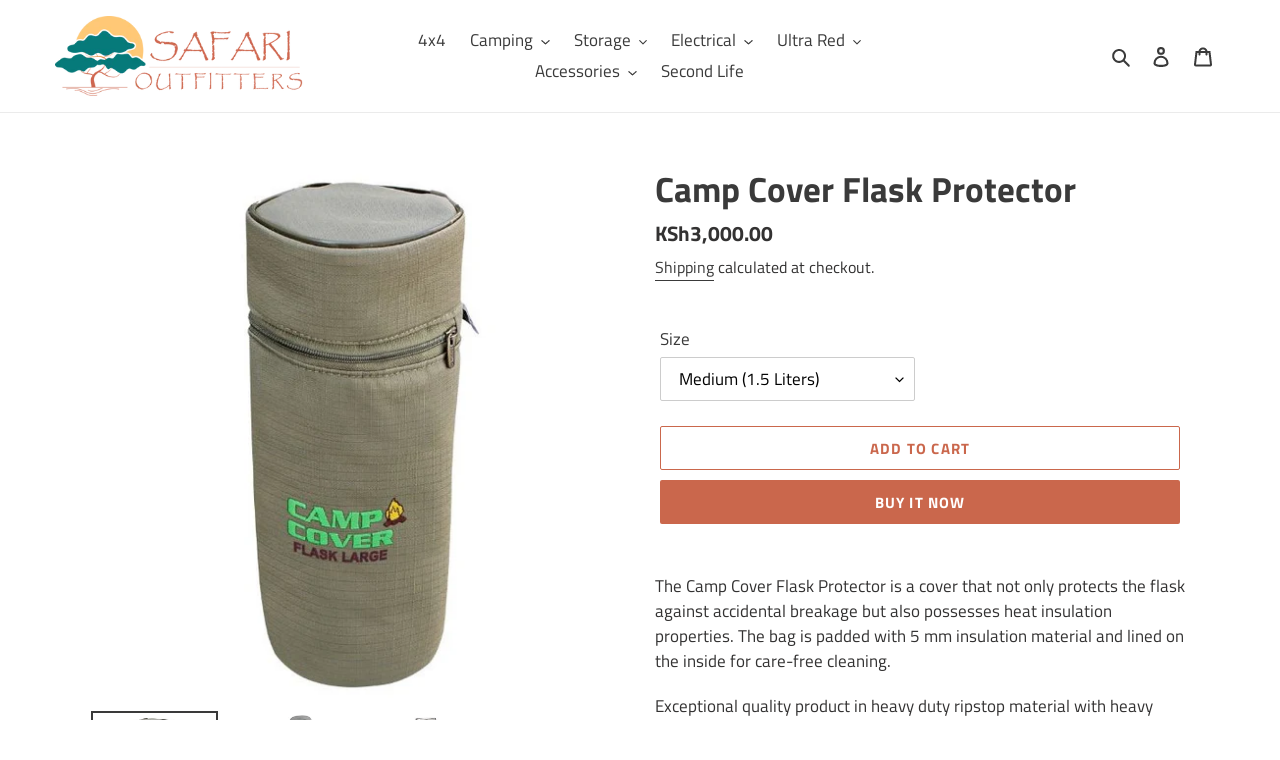

--- FILE ---
content_type: text/html; charset=UTF-8
request_url: https://zooomyapps.com/backinstock/ZooomyBackinStockjson.php?jsonCode=jQuery36102611845232541832_1769146713404&shop=safari-outfitters-kenya.myshopify.com&product_id=6618253131976&_=1769146713405
body_size: 367
content:
jQuery36102611845232541832_1769146713404({"shop":"safari-outfitters-kenya.myshopify.com","back_in_stock_text":"Notify Me","add_font_size":"13px","add_border_radius":"0px","add_border_width":"0px","add_border_color":"#000000","add_background_color":"#CA674C","add_font_color":"#FFFFFF","back_in_stock_width":"","main_heading":"TEMPORARILY OUT OF STOCK","sub_heading":"Sign Up To Be Notified When This Product Is Available.","main_heading_color":"#CA674C","main_heading_size":"17px","sub_heading_color":"#888888","sub_heading_size":"14px","admin_email":"","quantity":"0","notify_msg":"Thank you! We will notify you when the item is back in stock.","notify_emsg":"Enter a valid email address.","user_added_css":"","ccss":null,"email_placeholder":"Enter email...","autoemail":"yes","checkdata":0,"shop_token":"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","branding":"","tc_txt":"","znltxt":"I want to receive newsletter updates.","znlsignup":"no","lay":"lay_1","collectionpage":"no","double_opt_enable":"disable","double_opt_txt":"","maillist":"no","fae":"yes","coll_btn_text":"","coll_btn_font_size":"","coll_btn_border_width":"","coll_btn_border_radius":"","coll_btn_width":"","coll_btn_border_color":"#","coll_btn_bg_color":"#","coll_btn_font_color":"#"})


--- FILE ---
content_type: text/javascript; charset=utf-8
request_url: https://safarioutfitterske.com/products/camp-cover-flask-protector.js
body_size: 729
content:
{"id":6618253131976,"title":"Camp Cover Flask Protector","handle":"camp-cover-flask-protector","description":"\u003cp data-mce-fragment=\"1\"\u003eThe Camp Cover Flask Protector is a cover that not only protects the flask against accidental breakage but also possesses heat insulation properties. The bag is padded with 5 mm insulation material and lined on the inside for care-free cleaning.\u003c\/p\u003e\n\u003cp data-mce-fragment=\"1\"\u003eExceptional quality product in heavy duty ripstop material with heavy duty zips and sliders\u003c\/p\u003e\n\u003cul\u003e\n\u003cli\u003eMaterial: Ripstop (RS)\u003c\/li\u003e\n\u003cli\u003ePadded: Yes\u003c\/li\u003e\n\u003cli\u003ePrimary Color: Khaki (Ripstop)\u003c\/li\u003e\n\u003cli\u003eProduct Size: Medium: 38 x 11 cm diameter Large: 38 x 14 cm diameter\u003c\/li\u003e\n\u003cli\u003eCapacity: Medium: 1.5 liters Large: 2.5 liters\u003c\/li\u003e\n\u003cli\u003eWater-resistant: Yes\u003c\/li\u003e\n\u003cli\u003eWaterproof: No\u003c\/li\u003e\n\u003cli\u003eDustproof: Yes\u003c\/li\u003e\n\u003c\/ul\u003e","published_at":"2021-04-03T17:56:03+03:00","created_at":"2021-04-03T17:56:02+03:00","vendor":"Safari Outfitters","type":"","tags":["bags","Camp Cover","Kitchen","Storage","Utensils"],"price":300000,"price_min":300000,"price_max":330000,"available":true,"price_varies":true,"compare_at_price":null,"compare_at_price_min":0,"compare_at_price_max":0,"compare_at_price_varies":false,"variants":[{"id":39544626053320,"title":"Medium (1.5 Liters)","option1":"Medium (1.5 Liters)","option2":null,"option3":null,"sku":"","requires_shipping":true,"taxable":true,"featured_image":{"id":28418135294152,"product_id":6618253131976,"position":1,"created_at":"2021-04-03T17:56:05+03:00","updated_at":"2021-04-03T18:00:17+03:00","alt":null,"width":600,"height":600,"src":"https:\/\/cdn.shopify.com\/s\/files\/1\/0513\/6957\/4600\/products\/Flask-Protector-Large-CCH007A-A.jpg?v=1617462017","variant_ids":[39544626053320,39544626086088]},"available":true,"name":"Camp Cover Flask Protector - Medium (1.5 Liters)","public_title":"Medium (1.5 Liters)","options":["Medium (1.5 Liters)"],"price":300000,"weight":100,"compare_at_price":null,"inventory_management":"shopify","barcode":"","featured_media":{"alt":null,"id":20662427320520,"position":1,"preview_image":{"aspect_ratio":1.0,"height":600,"width":600,"src":"https:\/\/cdn.shopify.com\/s\/files\/1\/0513\/6957\/4600\/products\/Flask-Protector-Large-CCH007A-A.jpg?v=1617462017"}},"requires_selling_plan":false,"selling_plan_allocations":[]},{"id":39544626086088,"title":"Large (2.5 Liters)","option1":"Large (2.5 Liters)","option2":null,"option3":null,"sku":"","requires_shipping":true,"taxable":true,"featured_image":{"id":28418135294152,"product_id":6618253131976,"position":1,"created_at":"2021-04-03T17:56:05+03:00","updated_at":"2021-04-03T18:00:17+03:00","alt":null,"width":600,"height":600,"src":"https:\/\/cdn.shopify.com\/s\/files\/1\/0513\/6957\/4600\/products\/Flask-Protector-Large-CCH007A-A.jpg?v=1617462017","variant_ids":[39544626053320,39544626086088]},"available":true,"name":"Camp Cover Flask Protector - Large (2.5 Liters)","public_title":"Large (2.5 Liters)","options":["Large (2.5 Liters)"],"price":330000,"weight":100,"compare_at_price":null,"inventory_management":"shopify","barcode":"","featured_media":{"alt":null,"id":20662427320520,"position":1,"preview_image":{"aspect_ratio":1.0,"height":600,"width":600,"src":"https:\/\/cdn.shopify.com\/s\/files\/1\/0513\/6957\/4600\/products\/Flask-Protector-Large-CCH007A-A.jpg?v=1617462017"}},"requires_selling_plan":false,"selling_plan_allocations":[]}],"images":["\/\/cdn.shopify.com\/s\/files\/1\/0513\/6957\/4600\/products\/Flask-Protector-Large-CCH007A-A.jpg?v=1617462017","\/\/cdn.shopify.com\/s\/files\/1\/0513\/6957\/4600\/products\/camp-cover-flask-protector-large_1.jpg?v=1617462017","\/\/cdn.shopify.com\/s\/files\/1\/0513\/6957\/4600\/products\/Flask-Protector-Medium-CCH007B-B.jpg?v=1617461765"],"featured_image":"\/\/cdn.shopify.com\/s\/files\/1\/0513\/6957\/4600\/products\/Flask-Protector-Large-CCH007A-A.jpg?v=1617462017","options":[{"name":"Size","position":1,"values":["Medium (1.5 Liters)","Large (2.5 Liters)"]}],"url":"\/products\/camp-cover-flask-protector","media":[{"alt":null,"id":20662427320520,"position":1,"preview_image":{"aspect_ratio":1.0,"height":600,"width":600,"src":"https:\/\/cdn.shopify.com\/s\/files\/1\/0513\/6957\/4600\/products\/Flask-Protector-Large-CCH007A-A.jpg?v=1617462017"},"aspect_ratio":1.0,"height":600,"media_type":"image","src":"https:\/\/cdn.shopify.com\/s\/files\/1\/0513\/6957\/4600\/products\/Flask-Protector-Large-CCH007A-A.jpg?v=1617462017","width":600},{"alt":null,"id":20662427287752,"position":2,"preview_image":{"aspect_ratio":1.0,"height":800,"width":800,"src":"https:\/\/cdn.shopify.com\/s\/files\/1\/0513\/6957\/4600\/products\/camp-cover-flask-protector-large_1.jpg?v=1617462017"},"aspect_ratio":1.0,"height":800,"media_type":"image","src":"https:\/\/cdn.shopify.com\/s\/files\/1\/0513\/6957\/4600\/products\/camp-cover-flask-protector-large_1.jpg?v=1617462017","width":800},{"alt":null,"id":20662427353288,"position":3,"preview_image":{"aspect_ratio":1.0,"height":600,"width":600,"src":"https:\/\/cdn.shopify.com\/s\/files\/1\/0513\/6957\/4600\/products\/Flask-Protector-Medium-CCH007B-B.jpg?v=1617461765"},"aspect_ratio":1.0,"height":600,"media_type":"image","src":"https:\/\/cdn.shopify.com\/s\/files\/1\/0513\/6957\/4600\/products\/Flask-Protector-Medium-CCH007B-B.jpg?v=1617461765","width":600}],"requires_selling_plan":false,"selling_plan_groups":[]}